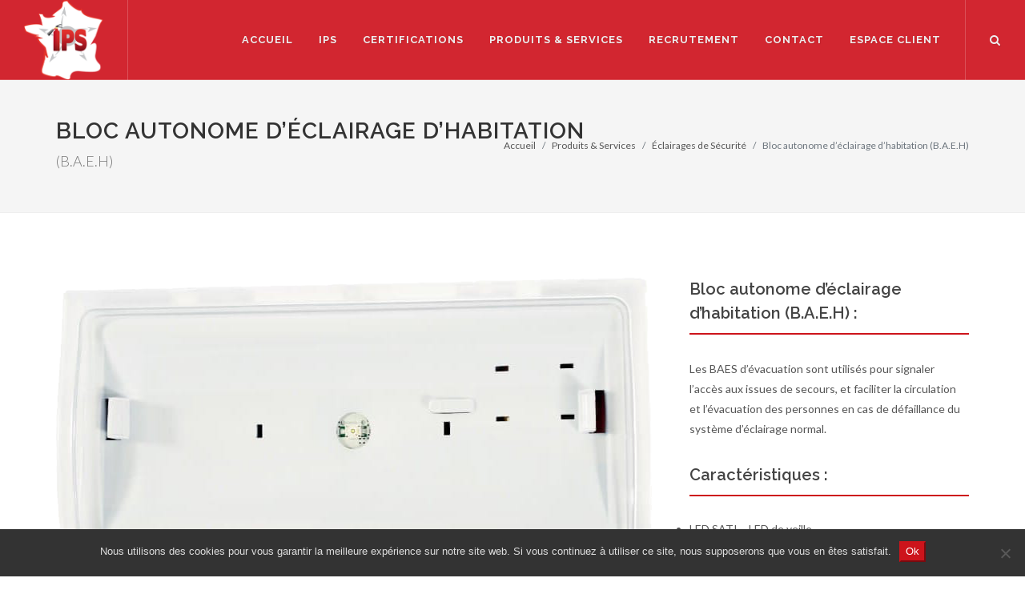

--- FILE ---
content_type: text/html; charset=UTF-8
request_url: https://www.ips-incendie.fr/produit/bloc-autonome-declairage-dhabitation/
body_size: 11570
content:
<!DOCTYPE html>
<html dir="ltr" lang="fr">
<head>
	<meta http-equiv="content-type" content="text/html; charset=utf-8" />
	<!-- Stylesheets
	============================================= -->
	<link href="https://fonts.googleapis.com/css?family=Lato:300,400,400i,700|Raleway:300,400,500,600,700|Crete+Round:400i" rel="stylesheet" type="text/css" />
	<link rel="stylesheet" href="https://www.ips-incendie.fr/wp-content/themes/groupeips/styles/css/bootstrap.css" type="text/css" />
	<link rel="stylesheet" href="https://www.ips-incendie.fr/wp-content/themes/groupeips/styles/style.css" type="text/css" />
	<link rel="stylesheet" href="https://www.ips-incendie.fr/wp-content/themes/groupeips/styles/css/swiper.css" type="text/css" />
	<link rel="stylesheet" href="https://www.ips-incendie.fr/wp-content/themes/groupeips/styles/css/dark.css" type="text/css" />
	<link rel="stylesheet" href="https://www.ips-incendie.fr/wp-content/themes/groupeips/styles/css/font-icons.css" type="text/css" />
	<link rel="stylesheet" href="https://www.ips-incendie.fr/wp-content/themes/groupeips/styles/css/animate.css" type="text/css" />
	<link rel="stylesheet" href="https://www.ips-incendie.fr/wp-content/themes/groupeips/styles/css/magnific-popup.css" type="text/css" />
	<link rel="stylesheet" href="https://use.fontawesome.com/releases/v5.3.1/css/all.css" integrity="sha384-mzrmE5qonljUremFsqc01SB46JvROS7bZs3IO2EmfFsd15uHvIt+Y8vEf7N7fWAU" crossorigin="anonymous">
	<link rel="stylesheet" href="https://www.ips-incendie.fr/wp-content/themes/groupeips/styles/css/responsive.css" type="text/css" />
	<meta name='robots' content='index, follow, max-image-preview:large, max-snippet:-1, max-video-preview:-1' />

	<!-- This site is optimized with the Yoast SEO plugin v26.7 - https://yoast.com/wordpress/plugins/seo/ -->
	<link rel="canonical" href="https://www.ips-incendie.fr/produit/bloc-autonome-declairage-dhabitation/" />
	<meta property="og:locale" content="fr_FR" />
	<meta property="og:type" content="article" />
	<meta property="og:title" content="Bloc autonome d’éclairage d’habitation - IPS - Incendie Protection Sécurité" />
	<meta property="og:description" content="Les BAES d’évacuation sont utilisés pour signaler l’accès aux issues de secours, et faciliter la circulation et l’évacuation des personnes en cas de défaillance du système d’éclairage normal. Caractéristiques : LED SATI &#8211; LED de veille Patère avec multiples possibilités d’entrées de câbles Rehausse intégrée 5h d’autonomie" />
	<meta property="og:url" content="https://www.ips-incendie.fr/produit/bloc-autonome-declairage-dhabitation/" />
	<meta property="og:site_name" content="IPS - Incendie Protection Sécurité" />
	<meta property="article:modified_time" content="2019-04-04T15:45:11+00:00" />
	<meta property="og:image" content="https://www.ips-incendie.fr/wp-content/uploads/2018/10/blochabitation.png" />
	<meta property="og:image:width" content="777" />
	<meta property="og:image:height" content="385" />
	<meta property="og:image:type" content="image/png" />
	<meta name="twitter:card" content="summary_large_image" />
	<script type="application/ld+json" class="yoast-schema-graph">{"@context":"https://schema.org","@graph":[{"@type":"WebPage","@id":"https://www.ips-incendie.fr/produit/bloc-autonome-declairage-dhabitation/","url":"https://www.ips-incendie.fr/produit/bloc-autonome-declairage-dhabitation/","name":"Bloc autonome d’éclairage d’habitation - IPS - Incendie Protection Sécurité","isPartOf":{"@id":"https://www.ips-incendie.fr/#website"},"primaryImageOfPage":{"@id":"https://www.ips-incendie.fr/produit/bloc-autonome-declairage-dhabitation/#primaryimage"},"image":{"@id":"https://www.ips-incendie.fr/produit/bloc-autonome-declairage-dhabitation/#primaryimage"},"thumbnailUrl":"https://www.ips-incendie.fr/wp-content/uploads/2018/10/blochabitation.png","datePublished":"2018-10-03T13:03:55+00:00","dateModified":"2019-04-04T15:45:11+00:00","breadcrumb":{"@id":"https://www.ips-incendie.fr/produit/bloc-autonome-declairage-dhabitation/#breadcrumb"},"inLanguage":"fr-FR","potentialAction":[{"@type":"ReadAction","target":["https://www.ips-incendie.fr/produit/bloc-autonome-declairage-dhabitation/"]}]},{"@type":"ImageObject","inLanguage":"fr-FR","@id":"https://www.ips-incendie.fr/produit/bloc-autonome-declairage-dhabitation/#primaryimage","url":"https://www.ips-incendie.fr/wp-content/uploads/2018/10/blochabitation.png","contentUrl":"https://www.ips-incendie.fr/wp-content/uploads/2018/10/blochabitation.png","width":777,"height":385},{"@type":"BreadcrumbList","@id":"https://www.ips-incendie.fr/produit/bloc-autonome-declairage-dhabitation/#breadcrumb","itemListElement":[{"@type":"ListItem","position":1,"name":"Accueil","item":"https://www.ips-incendie.fr/"},{"@type":"ListItem","position":2,"name":"Bloc autonome d’éclairage d’habitation"}]},{"@type":"WebSite","@id":"https://www.ips-incendie.fr/#website","url":"https://www.ips-incendie.fr/","name":"IPS - Incendie Protection Sécurité","description":"Incendie Protection Sécurité","potentialAction":[{"@type":"SearchAction","target":{"@type":"EntryPoint","urlTemplate":"https://www.ips-incendie.fr/?s={search_term_string}"},"query-input":{"@type":"PropertyValueSpecification","valueRequired":true,"valueName":"search_term_string"}}],"inLanguage":"fr-FR"}]}</script>
	<!-- / Yoast SEO plugin. -->


<link rel="alternate" type="application/rss+xml" title="IPS - Incendie Protection Sécurité &raquo; Bloc autonome d’éclairage d’habitation Flux des commentaires" href="https://www.ips-incendie.fr/produit/bloc-autonome-declairage-dhabitation/feed/" />
<link rel="alternate" title="oEmbed (JSON)" type="application/json+oembed" href="https://www.ips-incendie.fr/wp-json/oembed/1.0/embed?url=https%3A%2F%2Fwww.ips-incendie.fr%2Fproduit%2Fbloc-autonome-declairage-dhabitation%2F" />
<link rel="alternate" title="oEmbed (XML)" type="text/xml+oembed" href="https://www.ips-incendie.fr/wp-json/oembed/1.0/embed?url=https%3A%2F%2Fwww.ips-incendie.fr%2Fproduit%2Fbloc-autonome-declairage-dhabitation%2F&#038;format=xml" />
<style id='wp-img-auto-sizes-contain-inline-css' type='text/css'>
img:is([sizes=auto i],[sizes^="auto," i]){contain-intrinsic-size:3000px 1500px}
/*# sourceURL=wp-img-auto-sizes-contain-inline-css */
</style>
<style id='wp-emoji-styles-inline-css' type='text/css'>

	img.wp-smiley, img.emoji {
		display: inline !important;
		border: none !important;
		box-shadow: none !important;
		height: 1em !important;
		width: 1em !important;
		margin: 0 0.07em !important;
		vertical-align: -0.1em !important;
		background: none !important;
		padding: 0 !important;
	}
/*# sourceURL=wp-emoji-styles-inline-css */
</style>
<style id='wp-block-library-inline-css' type='text/css'>
:root{--wp-block-synced-color:#7a00df;--wp-block-synced-color--rgb:122,0,223;--wp-bound-block-color:var(--wp-block-synced-color);--wp-editor-canvas-background:#ddd;--wp-admin-theme-color:#007cba;--wp-admin-theme-color--rgb:0,124,186;--wp-admin-theme-color-darker-10:#006ba1;--wp-admin-theme-color-darker-10--rgb:0,107,160.5;--wp-admin-theme-color-darker-20:#005a87;--wp-admin-theme-color-darker-20--rgb:0,90,135;--wp-admin-border-width-focus:2px}@media (min-resolution:192dpi){:root{--wp-admin-border-width-focus:1.5px}}.wp-element-button{cursor:pointer}:root .has-very-light-gray-background-color{background-color:#eee}:root .has-very-dark-gray-background-color{background-color:#313131}:root .has-very-light-gray-color{color:#eee}:root .has-very-dark-gray-color{color:#313131}:root .has-vivid-green-cyan-to-vivid-cyan-blue-gradient-background{background:linear-gradient(135deg,#00d084,#0693e3)}:root .has-purple-crush-gradient-background{background:linear-gradient(135deg,#34e2e4,#4721fb 50%,#ab1dfe)}:root .has-hazy-dawn-gradient-background{background:linear-gradient(135deg,#faaca8,#dad0ec)}:root .has-subdued-olive-gradient-background{background:linear-gradient(135deg,#fafae1,#67a671)}:root .has-atomic-cream-gradient-background{background:linear-gradient(135deg,#fdd79a,#004a59)}:root .has-nightshade-gradient-background{background:linear-gradient(135deg,#330968,#31cdcf)}:root .has-midnight-gradient-background{background:linear-gradient(135deg,#020381,#2874fc)}:root{--wp--preset--font-size--normal:16px;--wp--preset--font-size--huge:42px}.has-regular-font-size{font-size:1em}.has-larger-font-size{font-size:2.625em}.has-normal-font-size{font-size:var(--wp--preset--font-size--normal)}.has-huge-font-size{font-size:var(--wp--preset--font-size--huge)}.has-text-align-center{text-align:center}.has-text-align-left{text-align:left}.has-text-align-right{text-align:right}.has-fit-text{white-space:nowrap!important}#end-resizable-editor-section{display:none}.aligncenter{clear:both}.items-justified-left{justify-content:flex-start}.items-justified-center{justify-content:center}.items-justified-right{justify-content:flex-end}.items-justified-space-between{justify-content:space-between}.screen-reader-text{border:0;clip-path:inset(50%);height:1px;margin:-1px;overflow:hidden;padding:0;position:absolute;width:1px;word-wrap:normal!important}.screen-reader-text:focus{background-color:#ddd;clip-path:none;color:#444;display:block;font-size:1em;height:auto;left:5px;line-height:normal;padding:15px 23px 14px;text-decoration:none;top:5px;width:auto;z-index:100000}html :where(.has-border-color){border-style:solid}html :where([style*=border-top-color]){border-top-style:solid}html :where([style*=border-right-color]){border-right-style:solid}html :where([style*=border-bottom-color]){border-bottom-style:solid}html :where([style*=border-left-color]){border-left-style:solid}html :where([style*=border-width]){border-style:solid}html :where([style*=border-top-width]){border-top-style:solid}html :where([style*=border-right-width]){border-right-style:solid}html :where([style*=border-bottom-width]){border-bottom-style:solid}html :where([style*=border-left-width]){border-left-style:solid}html :where(img[class*=wp-image-]){height:auto;max-width:100%}:where(figure){margin:0 0 1em}html :where(.is-position-sticky){--wp-admin--admin-bar--position-offset:var(--wp-admin--admin-bar--height,0px)}@media screen and (max-width:600px){html :where(.is-position-sticky){--wp-admin--admin-bar--position-offset:0px}}

/*# sourceURL=wp-block-library-inline-css */
</style><style id='global-styles-inline-css' type='text/css'>
:root{--wp--preset--aspect-ratio--square: 1;--wp--preset--aspect-ratio--4-3: 4/3;--wp--preset--aspect-ratio--3-4: 3/4;--wp--preset--aspect-ratio--3-2: 3/2;--wp--preset--aspect-ratio--2-3: 2/3;--wp--preset--aspect-ratio--16-9: 16/9;--wp--preset--aspect-ratio--9-16: 9/16;--wp--preset--color--black: #000000;--wp--preset--color--cyan-bluish-gray: #abb8c3;--wp--preset--color--white: #ffffff;--wp--preset--color--pale-pink: #f78da7;--wp--preset--color--vivid-red: #cf2e2e;--wp--preset--color--luminous-vivid-orange: #ff6900;--wp--preset--color--luminous-vivid-amber: #fcb900;--wp--preset--color--light-green-cyan: #7bdcb5;--wp--preset--color--vivid-green-cyan: #00d084;--wp--preset--color--pale-cyan-blue: #8ed1fc;--wp--preset--color--vivid-cyan-blue: #0693e3;--wp--preset--color--vivid-purple: #9b51e0;--wp--preset--gradient--vivid-cyan-blue-to-vivid-purple: linear-gradient(135deg,rgb(6,147,227) 0%,rgb(155,81,224) 100%);--wp--preset--gradient--light-green-cyan-to-vivid-green-cyan: linear-gradient(135deg,rgb(122,220,180) 0%,rgb(0,208,130) 100%);--wp--preset--gradient--luminous-vivid-amber-to-luminous-vivid-orange: linear-gradient(135deg,rgb(252,185,0) 0%,rgb(255,105,0) 100%);--wp--preset--gradient--luminous-vivid-orange-to-vivid-red: linear-gradient(135deg,rgb(255,105,0) 0%,rgb(207,46,46) 100%);--wp--preset--gradient--very-light-gray-to-cyan-bluish-gray: linear-gradient(135deg,rgb(238,238,238) 0%,rgb(169,184,195) 100%);--wp--preset--gradient--cool-to-warm-spectrum: linear-gradient(135deg,rgb(74,234,220) 0%,rgb(151,120,209) 20%,rgb(207,42,186) 40%,rgb(238,44,130) 60%,rgb(251,105,98) 80%,rgb(254,248,76) 100%);--wp--preset--gradient--blush-light-purple: linear-gradient(135deg,rgb(255,206,236) 0%,rgb(152,150,240) 100%);--wp--preset--gradient--blush-bordeaux: linear-gradient(135deg,rgb(254,205,165) 0%,rgb(254,45,45) 50%,rgb(107,0,62) 100%);--wp--preset--gradient--luminous-dusk: linear-gradient(135deg,rgb(255,203,112) 0%,rgb(199,81,192) 50%,rgb(65,88,208) 100%);--wp--preset--gradient--pale-ocean: linear-gradient(135deg,rgb(255,245,203) 0%,rgb(182,227,212) 50%,rgb(51,167,181) 100%);--wp--preset--gradient--electric-grass: linear-gradient(135deg,rgb(202,248,128) 0%,rgb(113,206,126) 100%);--wp--preset--gradient--midnight: linear-gradient(135deg,rgb(2,3,129) 0%,rgb(40,116,252) 100%);--wp--preset--font-size--small: 13px;--wp--preset--font-size--medium: 20px;--wp--preset--font-size--large: 36px;--wp--preset--font-size--x-large: 42px;--wp--preset--spacing--20: 0.44rem;--wp--preset--spacing--30: 0.67rem;--wp--preset--spacing--40: 1rem;--wp--preset--spacing--50: 1.5rem;--wp--preset--spacing--60: 2.25rem;--wp--preset--spacing--70: 3.38rem;--wp--preset--spacing--80: 5.06rem;--wp--preset--shadow--natural: 6px 6px 9px rgba(0, 0, 0, 0.2);--wp--preset--shadow--deep: 12px 12px 50px rgba(0, 0, 0, 0.4);--wp--preset--shadow--sharp: 6px 6px 0px rgba(0, 0, 0, 0.2);--wp--preset--shadow--outlined: 6px 6px 0px -3px rgb(255, 255, 255), 6px 6px rgb(0, 0, 0);--wp--preset--shadow--crisp: 6px 6px 0px rgb(0, 0, 0);}:where(.is-layout-flex){gap: 0.5em;}:where(.is-layout-grid){gap: 0.5em;}body .is-layout-flex{display: flex;}.is-layout-flex{flex-wrap: wrap;align-items: center;}.is-layout-flex > :is(*, div){margin: 0;}body .is-layout-grid{display: grid;}.is-layout-grid > :is(*, div){margin: 0;}:where(.wp-block-columns.is-layout-flex){gap: 2em;}:where(.wp-block-columns.is-layout-grid){gap: 2em;}:where(.wp-block-post-template.is-layout-flex){gap: 1.25em;}:where(.wp-block-post-template.is-layout-grid){gap: 1.25em;}.has-black-color{color: var(--wp--preset--color--black) !important;}.has-cyan-bluish-gray-color{color: var(--wp--preset--color--cyan-bluish-gray) !important;}.has-white-color{color: var(--wp--preset--color--white) !important;}.has-pale-pink-color{color: var(--wp--preset--color--pale-pink) !important;}.has-vivid-red-color{color: var(--wp--preset--color--vivid-red) !important;}.has-luminous-vivid-orange-color{color: var(--wp--preset--color--luminous-vivid-orange) !important;}.has-luminous-vivid-amber-color{color: var(--wp--preset--color--luminous-vivid-amber) !important;}.has-light-green-cyan-color{color: var(--wp--preset--color--light-green-cyan) !important;}.has-vivid-green-cyan-color{color: var(--wp--preset--color--vivid-green-cyan) !important;}.has-pale-cyan-blue-color{color: var(--wp--preset--color--pale-cyan-blue) !important;}.has-vivid-cyan-blue-color{color: var(--wp--preset--color--vivid-cyan-blue) !important;}.has-vivid-purple-color{color: var(--wp--preset--color--vivid-purple) !important;}.has-black-background-color{background-color: var(--wp--preset--color--black) !important;}.has-cyan-bluish-gray-background-color{background-color: var(--wp--preset--color--cyan-bluish-gray) !important;}.has-white-background-color{background-color: var(--wp--preset--color--white) !important;}.has-pale-pink-background-color{background-color: var(--wp--preset--color--pale-pink) !important;}.has-vivid-red-background-color{background-color: var(--wp--preset--color--vivid-red) !important;}.has-luminous-vivid-orange-background-color{background-color: var(--wp--preset--color--luminous-vivid-orange) !important;}.has-luminous-vivid-amber-background-color{background-color: var(--wp--preset--color--luminous-vivid-amber) !important;}.has-light-green-cyan-background-color{background-color: var(--wp--preset--color--light-green-cyan) !important;}.has-vivid-green-cyan-background-color{background-color: var(--wp--preset--color--vivid-green-cyan) !important;}.has-pale-cyan-blue-background-color{background-color: var(--wp--preset--color--pale-cyan-blue) !important;}.has-vivid-cyan-blue-background-color{background-color: var(--wp--preset--color--vivid-cyan-blue) !important;}.has-vivid-purple-background-color{background-color: var(--wp--preset--color--vivid-purple) !important;}.has-black-border-color{border-color: var(--wp--preset--color--black) !important;}.has-cyan-bluish-gray-border-color{border-color: var(--wp--preset--color--cyan-bluish-gray) !important;}.has-white-border-color{border-color: var(--wp--preset--color--white) !important;}.has-pale-pink-border-color{border-color: var(--wp--preset--color--pale-pink) !important;}.has-vivid-red-border-color{border-color: var(--wp--preset--color--vivid-red) !important;}.has-luminous-vivid-orange-border-color{border-color: var(--wp--preset--color--luminous-vivid-orange) !important;}.has-luminous-vivid-amber-border-color{border-color: var(--wp--preset--color--luminous-vivid-amber) !important;}.has-light-green-cyan-border-color{border-color: var(--wp--preset--color--light-green-cyan) !important;}.has-vivid-green-cyan-border-color{border-color: var(--wp--preset--color--vivid-green-cyan) !important;}.has-pale-cyan-blue-border-color{border-color: var(--wp--preset--color--pale-cyan-blue) !important;}.has-vivid-cyan-blue-border-color{border-color: var(--wp--preset--color--vivid-cyan-blue) !important;}.has-vivid-purple-border-color{border-color: var(--wp--preset--color--vivid-purple) !important;}.has-vivid-cyan-blue-to-vivid-purple-gradient-background{background: var(--wp--preset--gradient--vivid-cyan-blue-to-vivid-purple) !important;}.has-light-green-cyan-to-vivid-green-cyan-gradient-background{background: var(--wp--preset--gradient--light-green-cyan-to-vivid-green-cyan) !important;}.has-luminous-vivid-amber-to-luminous-vivid-orange-gradient-background{background: var(--wp--preset--gradient--luminous-vivid-amber-to-luminous-vivid-orange) !important;}.has-luminous-vivid-orange-to-vivid-red-gradient-background{background: var(--wp--preset--gradient--luminous-vivid-orange-to-vivid-red) !important;}.has-very-light-gray-to-cyan-bluish-gray-gradient-background{background: var(--wp--preset--gradient--very-light-gray-to-cyan-bluish-gray) !important;}.has-cool-to-warm-spectrum-gradient-background{background: var(--wp--preset--gradient--cool-to-warm-spectrum) !important;}.has-blush-light-purple-gradient-background{background: var(--wp--preset--gradient--blush-light-purple) !important;}.has-blush-bordeaux-gradient-background{background: var(--wp--preset--gradient--blush-bordeaux) !important;}.has-luminous-dusk-gradient-background{background: var(--wp--preset--gradient--luminous-dusk) !important;}.has-pale-ocean-gradient-background{background: var(--wp--preset--gradient--pale-ocean) !important;}.has-electric-grass-gradient-background{background: var(--wp--preset--gradient--electric-grass) !important;}.has-midnight-gradient-background{background: var(--wp--preset--gradient--midnight) !important;}.has-small-font-size{font-size: var(--wp--preset--font-size--small) !important;}.has-medium-font-size{font-size: var(--wp--preset--font-size--medium) !important;}.has-large-font-size{font-size: var(--wp--preset--font-size--large) !important;}.has-x-large-font-size{font-size: var(--wp--preset--font-size--x-large) !important;}
/*# sourceURL=global-styles-inline-css */
</style>

<style id='classic-theme-styles-inline-css' type='text/css'>
/*! This file is auto-generated */
.wp-block-button__link{color:#fff;background-color:#32373c;border-radius:9999px;box-shadow:none;text-decoration:none;padding:calc(.667em + 2px) calc(1.333em + 2px);font-size:1.125em}.wp-block-file__button{background:#32373c;color:#fff;text-decoration:none}
/*# sourceURL=/wp-includes/css/classic-themes.min.css */
</style>
<link rel='stylesheet' id='cookie-notice-front-css' href='https://www.ips-incendie.fr/wp-content/plugins/cookie-notice/css/front.min.css?ver=2.5.11' type='text/css' media='all' />
<link rel="https://api.w.org/" href="https://www.ips-incendie.fr/wp-json/" /><link rel="EditURI" type="application/rsd+xml" title="RSD" href="https://www.ips-incendie.fr/xmlrpc.php?rsd" />
<meta name="generator" content="WordPress 6.9" />
<link rel='shortlink' href='https://www.ips-incendie.fr/?p=79' />
	<meta name="viewport" content="width=device-width, initial-scale=1" />

	<!-- Document Title
	============================================= -->
	<title>IPS &#8211; Incendie Protection Sécurité - Bloc autonome d’éclairage d’habitation</title>
    <link href="https://www.ips-incendie.fr/wp-content/themes/groupeips/styles/images/favicon.ico" rel="shortcut icon" type="image/x-icon" />
</head>

<body class="stretched">
	<!-- Document Wrapper
	============================================= -->
	<div id="wrapper" class="clearfix">

		<!-- Header
		============================================= -->
		<header id="header" class="transparent-header semi-transparent dark full-header">

			<div id="header-wrap">

				<div class="container clearfix">

					<div id="primary-menu-trigger"><i class="icon-reorder"></i></div>

					<!-- Logo
					============================================= -->
					<div id="logo">
						<a href="https://www.ips-incendie.fr" class="standard-logo" data-dark-logo="https://www.ips-incendie.fr/wp-content/themes/groupeips/styles/images/LogoIPS.png"><img src="https://www.ips-incendie.fr/wp-content/themes/groupeips/styles/images/logo.png" alt="IPS &#8211; Incendie Protection Sécurité"></a>
						<a href="https://www.ips-incendie.fr" class="retina-logo" data-dark-logo="https://www.ips-incendie.fr/wp-content/themes/groupeips/styles/images/LogoIPS.png"><img src="https://www.ips-incendie.fr/wp-content/themes/groupeips/styles/images/logo@2x.png" alt="IPS &#8211; Incendie Protection Sécurité"></a>
					</div><!-- #logo end -->

					<!-- Primary Navigation
					============================================= -->
                   
					<nav id="primary-menu">

						<ul>
							<li><a href="https://www.ips-incendie.fr"><div>Accueil</div></a></li>
							<li><a href="https://www.ips-incendie.fr/groupe-ips"><div>IPS</div></a> </li>
							<li><a href="https://www.ips-incendie.fr/certifications"><div>Certifications</div></a> </li>
							<li><a href="https://www.ips-incendie.fr/produits-services"><div>Produits & Services</div></a> </li>
                            <li><a href="https://www.ips-incendie.fr/recrutement"><div>Recrutement</div></a> </li>							
							<li><a href="https://www.ips-incendie.fr/contact"><div>Contact</div></a>
							<li><a href="https://extranet.ips-incendie.fr/" target="_blank"><div>Espace client</div></a>

							</li>
						</ul>

						<!-- Top Search
						============================================= -->
						<div id="top-search">
							<a href="#" id="top-search-trigger"><i class="icon-search3"></i><i class="icon-line-cross"></i></a>
							<form action="https://www.ips-incendie.fr" autocomplete="on">
								<input type="text" name="s" id="s" class="form-control" value="" placeholder="Vous recherchez ?">
							</form>
						</div><!-- #top-search end -->						
					</nav><!-- #primary-menu end -->

				</div>

			</div>

		</header><!-- #header end -->

<section id="page-title">
<div class="container clearfix">
    <h1>Bloc autonome d’éclairage d’habitation</h1>
	<span>(B.A.E.H)</span>
    <ol class="breadcrumb">
        <li class="breadcrumb-item"><a href="https://www.ips-incendie.fr">Accueil</a></li>
        <li class="breadcrumb-item"><a href="../">Produits & Services</a></li>
		<li class="breadcrumb-item"><a href="https://www.ips-incendie.fr/categories/blocs-autonomes-declairage-de-securite/">Éclairages de Sécurité</a></li>
        <li class="breadcrumb-item active" aria-current="page">Bloc autonome d’éclairage d’habitation (B.A.E.H)</li>
    </ol>
</div>

</section><!-- #page-title end -->


		<!-- Content
		============================================= -->
		<section id="content">

			<div class="content-wrap">

				<div class="container clearfix">


						<!-- Portfolio Single Image
						============================================= -->
						<div class="col_two_third portfolio-single-produit nobottommargin">
							<a href="#"><img width="777" height="385" src="https://www.ips-incendie.fr/wp-content/uploads/2018/10/blochabitation.png" class="attachment-single-produit size-single-produit wp-post-image" alt="" decoding="async" fetchpriority="high" srcset="https://www.ips-incendie.fr/wp-content/uploads/2018/10/blochabitation.png 777w, https://www.ips-incendie.fr/wp-content/uploads/2018/10/blochabitation-300x149.png 300w, https://www.ips-incendie.fr/wp-content/uploads/2018/10/blochabitation-768x381.png 768w, https://www.ips-incendie.fr/wp-content/uploads/2018/10/blochabitation-137x68.png 137w" sizes="(max-width: 777px) 100vw, 777px" /></a>
						</div><!-- .portfolio-single-image end -->

						<!-- Portfolio Single Content
						============================================= -->
						<div class="col_one_third portfolio-single-content col_last nobottommargin">

						<!-- Portfolio Single - Description
						============================================= -->
						<div class="fancy-title title-bottom-border">
							<h2>Bloc autonome d’éclairage d’habitation (B.A.E.H) :</h2>
						</div>
						
                        <p>Les BAES d’évacuation sont utilisés pour signaler l’accès aux issues de secours, et faciliter la circulation et l’évacuation des personnes en cas de défaillance du système d’éclairage normal.</p>
<div class="fancy-title title-bottom-border">
<h2>Caractéristiques :</h2>
</div>
<ul>
<li>LED SATI &#8211; LED de veille</li>
<li>Patère avec multiples possibilités d’entrées de câbles</li>
<li>Rehausse intégrée</li>
<li>5h d’autonomie</li>
</ul>
						<!-- Portfolio Single - Description End -->

					</div><!-- .portfolio-single-content end -->

					<div class="clear"></div>

					<div class="divider divider-center"><i class="icon-circle"></i></div>

					<!-- Related Portfolio Items
					============================================= -->
					<h4>Nos autres Produits:</h4>
 
					<div id="related-portfolio" class="owl-carousel portfolio-carousel carousel-widget" data-margin="20" data-nav="false" data-autoplay="5000" data-items-xs="1" data-items-sm="2" data-items-md="3" data-items-xl="4">
            
	                 
       <div class="oc-item">
							<div class="iportfolio">
								<div class="portfolio-image">
									<a href="https://www.ips-incendie.fr/produit/extincteur-portatif/">
                                    <img width="225" height="400" src="https://www.ips-incendie.fr/wp-content/uploads/2018/10/ep6a.png" class="attachment-single-produit size-single-produit wp-post-image" alt="" decoding="async" loading="lazy" srcset="https://www.ips-incendie.fr/wp-content/uploads/2018/10/ep6a.png 225w, https://www.ips-incendie.fr/wp-content/uploads/2018/10/ep6a-169x300.png 169w" sizes="auto, (max-width: 225px) 100vw, 225px" />									</a>
									<div class="portfolio-overlay">									
										<a href="https://www.ips-incendie.fr/produit/extincteur-portatif/" class="right-icon"><i class="icon-line-ellipsis"></i></a>
									</div>
								</div>
								<div class="portfolio-desc">
									<h3><a href="https://www.ips-incendie.fr/produit/extincteur-portatif/">EXTINCTEUR PORTATIF</a></h3>
									<span><a href="https://www.ips-incendie.fr/produit/extincteur-portatif/">À EAU PULVÉRISÉE AVEC ADDITIFS</a></span>
								</div>
							</div>
						</div>
                        
          
               
       <div class="oc-item">
							<div class="iportfolio">
								<div class="portfolio-image">
									<a href="https://www.ips-incendie.fr/produit/extincteur-portatif-2/">
                                    <img width="225" height="400" src="https://www.ips-incendie.fr/wp-content/uploads/2018/10/pp6.png" class="attachment-single-produit size-single-produit wp-post-image" alt="" decoding="async" loading="lazy" srcset="https://www.ips-incendie.fr/wp-content/uploads/2018/10/pp6.png 225w, https://www.ips-incendie.fr/wp-content/uploads/2018/10/pp6-169x300.png 169w" sizes="auto, (max-width: 225px) 100vw, 225px" />									</a>
									<div class="portfolio-overlay">									
										<a href="https://www.ips-incendie.fr/produit/extincteur-portatif-2/" class="right-icon"><i class="icon-line-ellipsis"></i></a>
									</div>
								</div>
								<div class="portfolio-desc">
									<h3><a href="https://www.ips-incendie.fr/produit/extincteur-portatif-2/">EXTINCTEUR PORTATIF</a></h3>
									<span><a href="https://www.ips-incendie.fr/produit/extincteur-portatif-2/">À POUDRE ABC</a></span>
								</div>
							</div>
						</div>
                        
          
               
       <div class="oc-item">
							<div class="iportfolio">
								<div class="portfolio-image">
									<a href="https://www.ips-incendie.fr/produit/extincteur-portatif-dioxyde/">
                                    <img width="225" height="400" src="https://www.ips-incendie.fr/wp-content/uploads/2018/10/ext_co2.png" class="attachment-single-produit size-single-produit wp-post-image" alt="" decoding="async" loading="lazy" srcset="https://www.ips-incendie.fr/wp-content/uploads/2018/10/ext_co2.png 225w, https://www.ips-incendie.fr/wp-content/uploads/2018/10/ext_co2-169x300.png 169w" sizes="auto, (max-width: 225px) 100vw, 225px" />									</a>
									<div class="portfolio-overlay">									
										<a href="https://www.ips-incendie.fr/produit/extincteur-portatif-dioxyde/" class="right-icon"><i class="icon-line-ellipsis"></i></a>
									</div>
								</div>
								<div class="portfolio-desc">
									<h3><a href="https://www.ips-incendie.fr/produit/extincteur-portatif-dioxyde/">EXTINCTEUR PORTATIF</a></h3>
									<span><a href="https://www.ips-incendie.fr/produit/extincteur-portatif-dioxyde/">À DIOXYDE DE CARBONE</a></span>
								</div>
							</div>
						</div>
                        
          
               
       <div class="oc-item">
							<div class="iportfolio">
								<div class="portfolio-image">
									<a href="https://www.ips-incendie.fr/produit/extincteur-sur-roues/">
                                    <img width="225" height="400" src="https://www.ips-incendie.fr/wp-content/uploads/2018/10/ext_roue.png" class="attachment-single-produit size-single-produit wp-post-image" alt="" decoding="async" loading="lazy" srcset="https://www.ips-incendie.fr/wp-content/uploads/2018/10/ext_roue.png 225w, https://www.ips-incendie.fr/wp-content/uploads/2018/10/ext_roue-169x300.png 169w" sizes="auto, (max-width: 225px) 100vw, 225px" />									</a>
									<div class="portfolio-overlay">									
										<a href="https://www.ips-incendie.fr/produit/extincteur-sur-roues/" class="right-icon"><i class="icon-line-ellipsis"></i></a>
									</div>
								</div>
								<div class="portfolio-desc">
									<h3><a href="https://www.ips-incendie.fr/produit/extincteur-sur-roues/">EXTINCTEUR</a></h3>
									<span><a href="https://www.ips-incendie.fr/produit/extincteur-sur-roues/">SUR ROUES</a></span>
								</div>
							</div>
						</div>
                        
          
               
       <div class="oc-item">
							<div class="iportfolio">
								<div class="portfolio-image">
									<a href="https://www.ips-incendie.fr/produit/extincteur-automatique/">
                                    <img width="225" height="400" src="https://www.ips-incendie.fr/wp-content/uploads/2018/10/ext_pendulaire.png" class="attachment-single-produit size-single-produit wp-post-image" alt="" decoding="async" loading="lazy" srcset="https://www.ips-incendie.fr/wp-content/uploads/2018/10/ext_pendulaire.png 225w, https://www.ips-incendie.fr/wp-content/uploads/2018/10/ext_pendulaire-169x300.png 169w" sizes="auto, (max-width: 225px) 100vw, 225px" />									</a>
									<div class="portfolio-overlay">									
										<a href="https://www.ips-incendie.fr/produit/extincteur-automatique/" class="right-icon"><i class="icon-line-ellipsis"></i></a>
									</div>
								</div>
								<div class="portfolio-desc">
									<h3><a href="https://www.ips-incendie.fr/produit/extincteur-automatique/">EXTINCTEUR AUTOMATIQUE</a></h3>
									<span><a href="https://www.ips-incendie.fr/produit/extincteur-automatique/">PENDULAIRE</a></span>
								</div>
							</div>
						</div>
                        
          
               
       <div class="oc-item">
							<div class="iportfolio">
								<div class="portfolio-image">
									<a href="https://www.ips-incendie.fr/produit/systeme-dextinction/">
                                    <img width="225" height="400" src="https://www.ips-incendie.fr/wp-content/uploads/2018/10/ext_auto.png" class="attachment-single-produit size-single-produit wp-post-image" alt="" decoding="async" loading="lazy" srcset="https://www.ips-incendie.fr/wp-content/uploads/2018/10/ext_auto.png 225w, https://www.ips-incendie.fr/wp-content/uploads/2018/10/ext_auto-169x300.png 169w" sizes="auto, (max-width: 225px) 100vw, 225px" />									</a>
									<div class="portfolio-overlay">									
										<a href="https://www.ips-incendie.fr/produit/systeme-dextinction/" class="right-icon"><i class="icon-line-ellipsis"></i></a>
									</div>
								</div>
								<div class="portfolio-desc">
									<h3><a href="https://www.ips-incendie.fr/produit/systeme-dextinction/">SYSTÈME D’EXTINCTION</a></h3>
									<span><a href="https://www.ips-incendie.fr/produit/systeme-dextinction/">AUTOMATIQUE</a></span>
								</div>
							</div>
						</div>
                        
          
               
       <div class="oc-item">
							<div class="iportfolio">
								<div class="portfolio-image">
									<a href="https://www.ips-incendie.fr/produit/douche-portative/">
                                    <img width="225" height="400" src="https://www.ips-incendie.fr/wp-content/uploads/2018/10/dp9.png" class="attachment-single-produit size-single-produit wp-post-image" alt="" decoding="async" loading="lazy" srcset="https://www.ips-incendie.fr/wp-content/uploads/2018/10/dp9.png 225w, https://www.ips-incendie.fr/wp-content/uploads/2018/10/dp9-169x300.png 169w" sizes="auto, (max-width: 225px) 100vw, 225px" />									</a>
									<div class="portfolio-overlay">									
										<a href="https://www.ips-incendie.fr/produit/douche-portative/" class="right-icon"><i class="icon-line-ellipsis"></i></a>
									</div>
								</div>
								<div class="portfolio-desc">
									<h3><a href="https://www.ips-incendie.fr/produit/douche-portative/">DOUCHE</a></h3>
									<span><a href="https://www.ips-incendie.fr/produit/douche-portative/">PORTATIVE</a></span>
								</div>
							</div>
						</div>
                        
          
               
       <div class="oc-item">
							<div class="iportfolio">
								<div class="portfolio-image">
									<a href="https://www.ips-incendie.fr/produit/robinet-dincendie-arme/">
                                    <img width="387" height="400" src="https://www.ips-incendie.fr/wp-content/uploads/2018/10/robinet_incendie.png" class="attachment-single-produit size-single-produit wp-post-image" alt="" decoding="async" loading="lazy" srcset="https://www.ips-incendie.fr/wp-content/uploads/2018/10/robinet_incendie.png 387w, https://www.ips-incendie.fr/wp-content/uploads/2018/10/robinet_incendie-290x300.png 290w" sizes="auto, (max-width: 387px) 100vw, 387px" />									</a>
									<div class="portfolio-overlay">									
										<a href="https://www.ips-incendie.fr/produit/robinet-dincendie-arme/" class="right-icon"><i class="icon-line-ellipsis"></i></a>
									</div>
								</div>
								<div class="portfolio-desc">
									<h3><a href="https://www.ips-incendie.fr/produit/robinet-dincendie-arme/">ROBINET D’INCENDIE ARMÉ</a></h3>
									<span><a href="https://www.ips-incendie.fr/produit/robinet-dincendie-arme/">FIXE</a></span>
								</div>
							</div>
						</div>
                        
          
               
       <div class="oc-item">
							<div class="iportfolio">
								<div class="portfolio-image">
									<a href="https://www.ips-incendie.fr/produit/poste-incendie-additive/">
                                    <img width="225" height="400" src="https://www.ips-incendie.fr/wp-content/uploads/2018/10/robinetarmeé-1.png" class="attachment-single-produit size-single-produit wp-post-image" alt="" decoding="async" loading="lazy" srcset="https://www.ips-incendie.fr/wp-content/uploads/2018/10/robinetarmeé-1.png 225w, https://www.ips-incendie.fr/wp-content/uploads/2018/10/robinetarmeé-1-169x300.png 169w" sizes="auto, (max-width: 225px) 100vw, 225px" />									</a>
									<div class="portfolio-overlay">									
										<a href="https://www.ips-incendie.fr/produit/poste-incendie-additive/" class="right-icon"><i class="icon-line-ellipsis"></i></a>
									</div>
								</div>
								<div class="portfolio-desc">
									<h3><a href="https://www.ips-incendie.fr/produit/poste-incendie-additive/">POSTE INCENDIE ADDITIVÉ</a></h3>
									<span><a href="https://www.ips-incendie.fr/produit/poste-incendie-additive/">P.I.A</a></span>
								</div>
							</div>
						</div>
                        
          
               
       <div class="oc-item">
							<div class="iportfolio">
								<div class="portfolio-image">
									<a href="https://www.ips-incendie.fr/produit/exutoire-de-toiture/">
                                    <img width="450" height="446" src="https://www.ips-incendie.fr/wp-content/uploads/2018/10/exutoires-et-lanterneaux-de-toiture-5262924.png" class="attachment-single-produit size-single-produit wp-post-image" alt="" decoding="async" loading="lazy" srcset="https://www.ips-incendie.fr/wp-content/uploads/2018/10/exutoires-et-lanterneaux-de-toiture-5262924.png 450w, https://www.ips-incendie.fr/wp-content/uploads/2018/10/exutoires-et-lanterneaux-de-toiture-5262924-150x150.png 150w, https://www.ips-incendie.fr/wp-content/uploads/2018/10/exutoires-et-lanterneaux-de-toiture-5262924-300x297.png 300w, https://www.ips-incendie.fr/wp-content/uploads/2018/10/exutoires-et-lanterneaux-de-toiture-5262924-50x50.png 50w" sizes="auto, (max-width: 450px) 100vw, 450px" />									</a>
									<div class="portfolio-overlay">									
										<a href="https://www.ips-incendie.fr/produit/exutoire-de-toiture/" class="right-icon"><i class="icon-line-ellipsis"></i></a>
									</div>
								</div>
								<div class="portfolio-desc">
									<h3><a href="https://www.ips-incendie.fr/produit/exutoire-de-toiture/">Éxutoire de toiture</a></h3>
									<span><a href="https://www.ips-incendie.fr/produit/exutoire-de-toiture/"></a></span>
								</div>
							</div>
						</div>
                        
          
                											
					
					</div><!-- .portfolio-carousel end -->


				</div>

			</div>

		</section><!-- #content end -->


	<!-- Footer

		============================================= -->

		<footer id="footer" class="dark">



			<div class="container">



				<!-- Footer Widgets

				============================================= -->

				<div class="footer-widgets-wrap clearfix">



					<div class="col_two_third">



						<div class="col_one_third">



							<div class="widget clearfix">

				



								<p>Groupe IPS <strong>Incendie</strong>, <strong>Protection</strong> &amp; <strong>Sécurité</strong></p>



								<div style="background: url('https://www.ips-incendie.fr/wp-content/themes/groupeips/styles/images/world-map.png') no-repeat center center; background-size: 100%;">

									<address>

										<strong>Siège Administratif:</strong><br>

										3 Rue Jean-Baptiste Say<br>

										21800 Chevigny St Sauveur<br>

									</address>

									<abbr title="Téléphone"><strong>Téléphone:</strong></abbr> 03 80 48 97 27<br>

									<abbr title="Fax"><strong>Fax:</strong></abbr> 03 80 48 97 29<br>

									<abbr title="Adresse e-mail"><strong>Email:</strong></abbr> ips@ips-incendie.fr

								</div>



							</div>



						</div>



						<div class="col_one_third">



							<div class="widget widget_links clearfix">



								<h4>Liens Rapides</h4>



								<ul>

								<li><a href="https://www.ips-incendie.fr"><div>Accueil</div></a></li>

								<li><a href="https://www.ips-incendie.fr/groupe-ips"><div>IPS</div></a> </li>

								<li><a href="https://www.ips-incendie.fr/certifications"><div>Certifications</div></a> </li>

								<li><a href="https://www.ips-incendie.fr/produits-services"><div>Produits & Services</div></a> </li>

								<li><a href="https://www.ips-incendie.fr/recrutement"><div>Recrutement</div></a> </li>

								<li><a href="https://www.ips-incendie.fr/contact"><div>Contact</div></a></li>

								</ul>



							</div>



						</div>



						<div class="col_one_third col_last">



							<div class="widget clearfix">

								<h4>Nos produits</h4>



								<div id="post-list-footer">



								  
       
       

									<div class="spost clearfix">

										<div class="entry-c">

											<div class="entry-title">

												<h4><a href="https://www.ips-incendie.fr/produit/extincteur-portatif/">EXTINCTEUR PORTATIF</a></h4>

											</div>

											<ul class="entry-meta">

												<li>À EAU PULVÉRISÉE AVEC ADDITIFS</li>

											</ul>

										</div>

										</div>

		
       

									<div class="spost clearfix">

										<div class="entry-c">

											<div class="entry-title">

												<h4><a href="https://www.ips-incendie.fr/produit/extincteur-portatif-2/">EXTINCTEUR PORTATIF</a></h4>

											</div>

											<ul class="entry-meta">

												<li>À POUDRE ABC</li>

											</ul>

										</div>

										</div>

		
       

									<div class="spost clearfix">

										<div class="entry-c">

											<div class="entry-title">

												<h4><a href="https://www.ips-incendie.fr/produit/extincteur-portatif-dioxyde/">EXTINCTEUR PORTATIF</a></h4>

											</div>

											<ul class="entry-meta">

												<li>À DIOXYDE DE CARBONE</li>

											</ul>

										</div>

										</div>

		
        								

					

							

								</div>

							</div>



						</div>



					</div>



					<div class="col_one_third col_last">



						<div class="widget clearfix" style="margin-bottom: -20px;">



							<div class="row">



<div class="widget subscribe-widget clearfix">

							<h5>Société à implantations multiples, Incendie Protection Sécurité est

un des leaders français dans le domaine de la sécurité et de la protection

contre les incendies.

Depuis de nombreuses années, nous mettons notre expérience au

service des entreprises et collectivités pour la mise en place de solutions

de protection contre les incendies suivant les textes et réglementations

en vigueur.</h5>							

						</div>



							</div>



						</div>			



						<div class="widget clearfix" style="margin-bottom: -20px;">





						</div>



					</div>



				</div><!-- .footer-widgets-wrap end -->



			</div>



			<!-- Copyrights

			============================================= -->

			<div id="copyrights">



				<div class="container clearfix">



					<div class="col_half">

					Groupe SDI &copy; 2025 Tous droits réservés.<br>

					<div class="copyright-links"><a href="https://www.ips-incendie.fr/cgv">Conditions Générales de vente</a> - <a href="https://www.ips-incendie.fr/mention-legal/">Mentions légales</a></div>

					</div>



					<div class="col_half col_last tright">

						<div class="fright clearfix">

							

						

						</div>



						<div class="clear"></div>

						<i class="icon-envelope2"></i> ips@ips-incendie.fr <span class="middot">&middot;</span> <i class="icon-headphones"></i> 03 80 48 97 27 <span class="middot"></span> 

					</div>


				</div>



			</div><!-- #copyrights end -->



		</footer><!-- #footer end -->



	</div><!-- #wrapper end -->



	<!-- Go To Top

	============================================= -->

	<div id="gotoTop" class="icon-angle-up"></div>



	<!-- External JavaScripts

	============================================= -->

	<script src="https://www.ips-incendie.fr/wp-content/themes/groupeips/styles/js/jquery.js"></script>

	<script src="https://www.ips-incendie.fr/wp-content/themes/groupeips/styles/js/plugins.js"></script>



	<!-- Footer Scripts

	============================================= -->

	<script src="https://www.ips-incendie.fr/wp-content/themes/groupeips/styles/js/functions.js"></script>

	<script src="https://www.ips-incendie.fr/wp-content/themes/groupeips/styles/js/jquery.gmap.js"></script>

	<script>

		$(function() {

			$( "#side-navigation" ).tabs({ show: { effect: "fade", duration: 400 } });

		});

	</script>

	<script>

      var map;

      function initMap() {

        map = new google.maps.Map(document.getElementById('google-map'), {

		center: {lat: 46.52863469527167, lng: 2.43896484375},

        zoom: 6,

        mapTypeId: 'roadmap'

        });



        var allTech = []; 

        var iconBase = 'https://www.ips-incendie.fr/wp-content/themes/groupeips/styles/images/';

        var icons = {

          secondaire: {

            icon: iconBase + 'letter-y.png'

          },

          library: {

            icon: iconBase + 'library_maps.png'

          },

          info: {

            icon: iconBase + 'info-i_maps.png'

          },

		  principal: {

            icon: iconBase + 'letter-y.png'

          }

        };



        var features = [

          {

            position: new google.maps.LatLng(47.2858624, 5.128191999999999),

            type: 'principal',

			name: 'Usine et Bureau',

			content: '<h1>Usine et Bureau </h1> <br />3 Rue Jean-Baptiste Say <br /> 21800 Chevigny-St-Sauveur<br /> Téléphone : 03 80 48 97 27'

          },

		  {

            position: new google.maps.LatLng(45.9196515, 6.087616300000036),

            type: 'secondaire',

			name: ' Agence Rhône-Alpes',

			content: '<h1> Agence Rhône-Alpes </h1> <br />9 rue du Vieux Moulin <br /> 74960 Meythet<br /> Téléphone : 04 50 22 50 35'

          },

		  {

            position: new google.maps.LatLng(45.764043, 4.835658999999964),

            type: 'secondaire',

			name: 'Agence de Lyon',

			content: 'Agence de Lyon'

          }, 

		  {

            position: new google.maps.LatLng(48.9005995, 2.226606199999992),

            type: 'secondaire',

			name: 'Agence Ile de France ',

			content: '<h1> Agence Ile de France </h1> <br />B6, 18-22 rue d\'Arras <br /> 92000 Nanterre<br /> Téléphone : 01 80 04 90 20'

          }, 

		  {

            position: new google.maps.LatLng(43.4249687, 5.258772099999987),

            type: 'secondaire',

			name: 'Agence Marseille ',

			content: '<h1> Agence Marseille </h1> <br />5 voie d\'Angleterre - ZI L\'ANJOLY Bat  <br /> 13127 Vitrolles<br />'

          }, 

		   {

            position: new google.maps.LatLng(50.1788236, 3.2492240000000265),

            type: 'principal',

			name: 'Siège Social',

			content: '<h1>Siège Social </h1><br /> 61 rue de Solesmes <br /> 59400 Cambrai <br /> Téléphone : 03 27 74 81 37'

          }

        ];



        // Create markers.

        features.forEach(function(feature) {

          var marker = new google.maps.Marker({

			title: feature.name,

            position: feature.position,

            icon: icons[feature.type].icon,

            map: map

          });

		                               

		techInfoMarker(marker, map, features);                                

          return marker;



		function techInfoMarker(marker, map, features){

        var infowindow = new google.maps.InfoWindow({

        content: feature.content,

        });



         google.maps.event.addListener(marker, 'click', function () {

        if (typeof( window.infoopened ) != 'undefined') infoopened.close();

        infowindow.open(map, marker);

         infoopened = infowindow;

         });

     }  

        });	

                                  

	 function closeAllInfoWindow(){                                

                                for(var i = 0; i < allTech.length; i++){

                                    allTech[i].infoWindow.close();

                                }

                            }	

      }

    </script>

	<script async defer

    src="https://maps.googleapis.com/maps/api/js?key=AIzaSyAjibEUQq9MBiUZhYfuRriFakQ08A0Khu0&v&callback=initMap">

	</script>

	<script type="speculationrules">
{"prefetch":[{"source":"document","where":{"and":[{"href_matches":"/*"},{"not":{"href_matches":["/wp-*.php","/wp-admin/*","/wp-content/uploads/*","/wp-content/*","/wp-content/plugins/*","/wp-content/themes/groupeips/*","/*\\?(.+)"]}},{"not":{"selector_matches":"a[rel~=\"nofollow\"]"}},{"not":{"selector_matches":".no-prefetch, .no-prefetch a"}}]},"eagerness":"conservative"}]}
</script>
<script type="text/javascript" id="cookie-notice-front-js-before">
/* <![CDATA[ */
var cnArgs = {"ajaxUrl":"https:\/\/www.ips-incendie.fr\/wp-admin\/admin-ajax.php","nonce":"92f779d82f","hideEffect":"fade","position":"bottom","onScroll":false,"onScrollOffset":100,"onClick":false,"cookieName":"cookie_notice_accepted","cookieTime":2592000,"cookieTimeRejected":2592000,"globalCookie":false,"redirection":false,"cache":false,"revokeCookies":false,"revokeCookiesOpt":"automatic"};

//# sourceURL=cookie-notice-front-js-before
/* ]]> */
</script>
<script type="text/javascript" src="https://www.ips-incendie.fr/wp-content/plugins/cookie-notice/js/front.min.js?ver=2.5.11" id="cookie-notice-front-js"></script>
<script id="wp-emoji-settings" type="application/json">
{"baseUrl":"https://s.w.org/images/core/emoji/17.0.2/72x72/","ext":".png","svgUrl":"https://s.w.org/images/core/emoji/17.0.2/svg/","svgExt":".svg","source":{"concatemoji":"https://www.ips-incendie.fr/wp-includes/js/wp-emoji-release.min.js?ver=6.9"}}
</script>
<script type="module">
/* <![CDATA[ */
/*! This file is auto-generated */
const a=JSON.parse(document.getElementById("wp-emoji-settings").textContent),o=(window._wpemojiSettings=a,"wpEmojiSettingsSupports"),s=["flag","emoji"];function i(e){try{var t={supportTests:e,timestamp:(new Date).valueOf()};sessionStorage.setItem(o,JSON.stringify(t))}catch(e){}}function c(e,t,n){e.clearRect(0,0,e.canvas.width,e.canvas.height),e.fillText(t,0,0);t=new Uint32Array(e.getImageData(0,0,e.canvas.width,e.canvas.height).data);e.clearRect(0,0,e.canvas.width,e.canvas.height),e.fillText(n,0,0);const a=new Uint32Array(e.getImageData(0,0,e.canvas.width,e.canvas.height).data);return t.every((e,t)=>e===a[t])}function p(e,t){e.clearRect(0,0,e.canvas.width,e.canvas.height),e.fillText(t,0,0);var n=e.getImageData(16,16,1,1);for(let e=0;e<n.data.length;e++)if(0!==n.data[e])return!1;return!0}function u(e,t,n,a){switch(t){case"flag":return n(e,"\ud83c\udff3\ufe0f\u200d\u26a7\ufe0f","\ud83c\udff3\ufe0f\u200b\u26a7\ufe0f")?!1:!n(e,"\ud83c\udde8\ud83c\uddf6","\ud83c\udde8\u200b\ud83c\uddf6")&&!n(e,"\ud83c\udff4\udb40\udc67\udb40\udc62\udb40\udc65\udb40\udc6e\udb40\udc67\udb40\udc7f","\ud83c\udff4\u200b\udb40\udc67\u200b\udb40\udc62\u200b\udb40\udc65\u200b\udb40\udc6e\u200b\udb40\udc67\u200b\udb40\udc7f");case"emoji":return!a(e,"\ud83e\u1fac8")}return!1}function f(e,t,n,a){let r;const o=(r="undefined"!=typeof WorkerGlobalScope&&self instanceof WorkerGlobalScope?new OffscreenCanvas(300,150):document.createElement("canvas")).getContext("2d",{willReadFrequently:!0}),s=(o.textBaseline="top",o.font="600 32px Arial",{});return e.forEach(e=>{s[e]=t(o,e,n,a)}),s}function r(e){var t=document.createElement("script");t.src=e,t.defer=!0,document.head.appendChild(t)}a.supports={everything:!0,everythingExceptFlag:!0},new Promise(t=>{let n=function(){try{var e=JSON.parse(sessionStorage.getItem(o));if("object"==typeof e&&"number"==typeof e.timestamp&&(new Date).valueOf()<e.timestamp+604800&&"object"==typeof e.supportTests)return e.supportTests}catch(e){}return null}();if(!n){if("undefined"!=typeof Worker&&"undefined"!=typeof OffscreenCanvas&&"undefined"!=typeof URL&&URL.createObjectURL&&"undefined"!=typeof Blob)try{var e="postMessage("+f.toString()+"("+[JSON.stringify(s),u.toString(),c.toString(),p.toString()].join(",")+"));",a=new Blob([e],{type:"text/javascript"});const r=new Worker(URL.createObjectURL(a),{name:"wpTestEmojiSupports"});return void(r.onmessage=e=>{i(n=e.data),r.terminate(),t(n)})}catch(e){}i(n=f(s,u,c,p))}t(n)}).then(e=>{for(const n in e)a.supports[n]=e[n],a.supports.everything=a.supports.everything&&a.supports[n],"flag"!==n&&(a.supports.everythingExceptFlag=a.supports.everythingExceptFlag&&a.supports[n]);var t;a.supports.everythingExceptFlag=a.supports.everythingExceptFlag&&!a.supports.flag,a.supports.everything||((t=a.source||{}).concatemoji?r(t.concatemoji):t.wpemoji&&t.twemoji&&(r(t.twemoji),r(t.wpemoji)))});
//# sourceURL=https://www.ips-incendie.fr/wp-includes/js/wp-emoji-loader.min.js
/* ]]> */
</script>

		<!-- Cookie Notice plugin v2.5.11 by Hu-manity.co https://hu-manity.co/ -->
		<div id="cookie-notice" role="dialog" class="cookie-notice-hidden cookie-revoke-hidden cn-position-bottom" aria-label="Cookie Notice" style="background-color: rgba(51,51,51,1);"><div class="cookie-notice-container" style="color: #dddddd"><span id="cn-notice-text" class="cn-text-container">Nous utilisons des cookies pour vous garantir la meilleure expérience sur notre site web. Si vous continuez à utiliser ce site, nous supposerons que vous en êtes satisfait.</span><span id="cn-notice-buttons" class="cn-buttons-container"><button id="cn-accept-cookie" data-cookie-set="accept" class="cn-set-cookie cn-button cn-button-custom btn-primary" aria-label="Ok">Ok</button></span><button type="button" id="cn-close-notice" data-cookie-set="accept" class="cn-close-icon" aria-label="Non"></button></div>
			
		</div>
		<!-- / Cookie Notice plugin -->
</body>

</html>